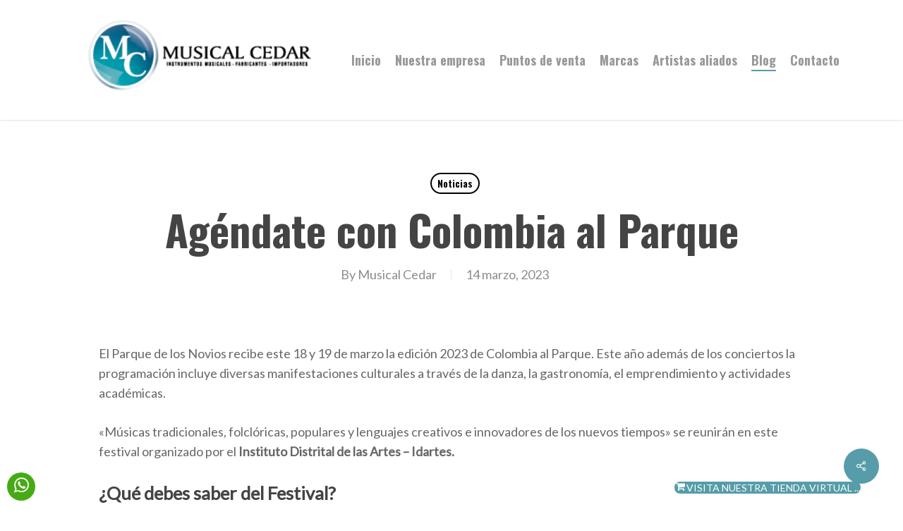

--- FILE ---
content_type: text/html; charset=UTF-8
request_url: https://musicalcedar.com/2023/03/14/agendate-con-colombia-al-parque/
body_size: 18518
content:
<!doctype html><html lang="es" class="no-js"><head><meta charset="UTF-8"><meta name="viewport" content="width=device-width, initial-scale=1, maximum-scale=1, user-scalable=0" /><meta name='robots' content='index, follow, max-image-preview:large, max-snippet:-1, max-video-preview:-1' /><title>Agéndate con Colombia al Parque - Musical Cedar</title><meta name="description" content="Bogotá se prepara para recibir Colombia al Parque, un festival multicultural y lleno de sonidos colombianos" /><link rel="canonical" href="https://musicalcedar.com/2023/03/14/agendate-con-colombia-al-parque/" /><meta property="og:locale" content="es_ES" /><meta property="og:type" content="article" /><meta property="og:title" content="Agéndate con Colombia al Parque - Musical Cedar" /><meta property="og:description" content="Bogotá se prepara para recibir Colombia al Parque, un festival multicultural y lleno de sonidos colombianos" /><meta property="og:url" content="https://musicalcedar.com/2023/03/14/agendate-con-colombia-al-parque/" /><meta property="og:site_name" content="Musical Cedar" /><meta property="article:publisher" content="https://www.facebook.com/musicalcedar" /><meta property="article:published_time" content="2023-03-14T07:32:43+00:00" /><meta property="article:modified_time" content="2023-12-23T18:53:25+00:00" /><meta name="author" content="Musical Cedar" /><meta name="twitter:card" content="summary_large_image" /><meta name="twitter:label1" content="Escrito por" /><meta name="twitter:data1" content="Musical Cedar" /><meta name="twitter:label2" content="Tiempo de lectura" /><meta name="twitter:data2" content="3 minutos" /> <script type="application/ld+json" class="yoast-schema-graph">{"@context":"https://schema.org","@graph":[{"@type":"Article","@id":"https://musicalcedar.com/2023/03/14/agendate-con-colombia-al-parque/#article","isPartOf":{"@id":"https://musicalcedar.com/2023/03/14/agendate-con-colombia-al-parque/"},"author":{"name":"Musical Cedar","@id":"https://musicalcedar.com/#/schema/person/d168d43fbf68f7f717b3b81580a7f7bc"},"headline":"Agéndate con Colombia al Parque","datePublished":"2023-03-14T07:32:43+00:00","dateModified":"2023-12-23T18:53:25+00:00","mainEntityOfPage":{"@id":"https://musicalcedar.com/2023/03/14/agendate-con-colombia-al-parque/"},"wordCount":498,"publisher":{"@id":"https://musicalcedar.com/#organization"},"image":{"@id":"https://musicalcedar.com/2023/03/14/agendate-con-colombia-al-parque/#primaryimage"},"thumbnailUrl":"","articleSection":["Noticias"],"inLanguage":"es"},{"@type":"WebPage","@id":"https://musicalcedar.com/2023/03/14/agendate-con-colombia-al-parque/","url":"https://musicalcedar.com/2023/03/14/agendate-con-colombia-al-parque/","name":"Agéndate con Colombia al Parque - Musical Cedar","isPartOf":{"@id":"https://musicalcedar.com/#website"},"primaryImageOfPage":{"@id":"https://musicalcedar.com/2023/03/14/agendate-con-colombia-al-parque/#primaryimage"},"image":{"@id":"https://musicalcedar.com/2023/03/14/agendate-con-colombia-al-parque/#primaryimage"},"thumbnailUrl":"","datePublished":"2023-03-14T07:32:43+00:00","dateModified":"2023-12-23T18:53:25+00:00","description":"Bogotá se prepara para recibir Colombia al Parque, un festival multicultural y lleno de sonidos colombianos","breadcrumb":{"@id":"https://musicalcedar.com/2023/03/14/agendate-con-colombia-al-parque/#breadcrumb"},"inLanguage":"es","potentialAction":[{"@type":"ReadAction","target":["https://musicalcedar.com/2023/03/14/agendate-con-colombia-al-parque/"]}]},{"@type":"ImageObject","inLanguage":"es","@id":"https://musicalcedar.com/2023/03/14/agendate-con-colombia-al-parque/#primaryimage","url":"","contentUrl":""},{"@type":"BreadcrumbList","@id":"https://musicalcedar.com/2023/03/14/agendate-con-colombia-al-parque/#breadcrumb","itemListElement":[{"@type":"ListItem","position":1,"name":"Portada","item":"https://musicalcedar.com/"},{"@type":"ListItem","position":2,"name":"Blog","item":"https://musicalcedar.com/blog/"},{"@type":"ListItem","position":3,"name":"Agéndate con Colombia al Parque"}]},{"@type":"WebSite","@id":"https://musicalcedar.com/#website","url":"https://musicalcedar.com/","name":"Musical Cedar","description":"Tienda de instrumentos musicales","publisher":{"@id":"https://musicalcedar.com/#organization"},"potentialAction":[{"@type":"SearchAction","target":{"@type":"EntryPoint","urlTemplate":"https://musicalcedar.com/?s={search_term_string}"},"query-input":{"@type":"PropertyValueSpecification","valueRequired":true,"valueName":"search_term_string"}}],"inLanguage":"es"},{"@type":"Organization","@id":"https://musicalcedar.com/#organization","name":"Musical Cedar","url":"https://musicalcedar.com/","logo":{"@type":"ImageObject","inLanguage":"es","@id":"https://musicalcedar.com/#/schema/logo/image/","url":"https://musicalcedar.com/wp-content/uploads/2023/12/logo1-1.png","contentUrl":"https://musicalcedar.com/wp-content/uploads/2023/12/logo1-1.png","width":300,"height":122,"caption":"Musical Cedar"},"image":{"@id":"https://musicalcedar.com/#/schema/logo/image/"},"sameAs":["https://www.facebook.com/musicalcedar","https://www.instagram.com/musicalcedar"]},{"@type":"Person","@id":"https://musicalcedar.com/#/schema/person/d168d43fbf68f7f717b3b81580a7f7bc","name":"Musical Cedar","image":{"@type":"ImageObject","inLanguage":"es","@id":"https://musicalcedar.com/#/schema/person/image/","url":"https://secure.gravatar.com/avatar/15bc10892ba49d5f1247e20888389b083df808a50cec8dc19ab02019ee097ac0?s=96&d=mm&r=g","contentUrl":"https://secure.gravatar.com/avatar/15bc10892ba49d5f1247e20888389b083df808a50cec8dc19ab02019ee097ac0?s=96&d=mm&r=g","caption":"Musical Cedar"},"url":"https://musicalcedar.com/author/musicalcedar/"}]}</script> <link rel='dns-prefetch' href='//www.googletagmanager.com' /><link rel='dns-prefetch' href='//fonts.googleapis.com' /><link rel="alternate" type="application/rss+xml" title="Musical Cedar &raquo; Feed" href="https://musicalcedar.com/feed/" /><link rel="alternate" title="oEmbed (JSON)" type="application/json+oembed" href="https://musicalcedar.com/wp-json/oembed/1.0/embed?url=https%3A%2F%2Fmusicalcedar.com%2F2023%2F03%2F14%2Fagendate-con-colombia-al-parque%2F" /><link rel="alternate" title="oEmbed (XML)" type="text/xml+oembed" href="https://musicalcedar.com/wp-json/oembed/1.0/embed?url=https%3A%2F%2Fmusicalcedar.com%2F2023%2F03%2F14%2Fagendate-con-colombia-al-parque%2F&#038;format=xml" /><style id='wp-img-auto-sizes-contain-inline-css' type='text/css'>img:is([sizes=auto i],[sizes^="auto," i]){contain-intrinsic-size:3000px 1500px}
/*# sourceURL=wp-img-auto-sizes-contain-inline-css */</style><link rel='stylesheet' id='sbi_styles-css' href='https://musicalcedar.com/wp-content/plugins/instagram-feed/css/sbi-styles.min.css?ver=6.10.0' type='text/css' media='all' /><style id='wp-emoji-styles-inline-css' type='text/css'>img.wp-smiley, img.emoji {
		display: inline !important;
		border: none !important;
		box-shadow: none !important;
		height: 1em !important;
		width: 1em !important;
		margin: 0 0.07em !important;
		vertical-align: -0.1em !important;
		background: none !important;
		padding: 0 !important;
	}
/*# sourceURL=wp-emoji-styles-inline-css */</style><style id='wp-block-library-inline-css' type='text/css'>:root{--wp-block-synced-color:#7a00df;--wp-block-synced-color--rgb:122,0,223;--wp-bound-block-color:var(--wp-block-synced-color);--wp-editor-canvas-background:#ddd;--wp-admin-theme-color:#007cba;--wp-admin-theme-color--rgb:0,124,186;--wp-admin-theme-color-darker-10:#006ba1;--wp-admin-theme-color-darker-10--rgb:0,107,160.5;--wp-admin-theme-color-darker-20:#005a87;--wp-admin-theme-color-darker-20--rgb:0,90,135;--wp-admin-border-width-focus:2px}@media (min-resolution:192dpi){:root{--wp-admin-border-width-focus:1.5px}}.wp-element-button{cursor:pointer}:root .has-very-light-gray-background-color{background-color:#eee}:root .has-very-dark-gray-background-color{background-color:#313131}:root .has-very-light-gray-color{color:#eee}:root .has-very-dark-gray-color{color:#313131}:root .has-vivid-green-cyan-to-vivid-cyan-blue-gradient-background{background:linear-gradient(135deg,#00d084,#0693e3)}:root .has-purple-crush-gradient-background{background:linear-gradient(135deg,#34e2e4,#4721fb 50%,#ab1dfe)}:root .has-hazy-dawn-gradient-background{background:linear-gradient(135deg,#faaca8,#dad0ec)}:root .has-subdued-olive-gradient-background{background:linear-gradient(135deg,#fafae1,#67a671)}:root .has-atomic-cream-gradient-background{background:linear-gradient(135deg,#fdd79a,#004a59)}:root .has-nightshade-gradient-background{background:linear-gradient(135deg,#330968,#31cdcf)}:root .has-midnight-gradient-background{background:linear-gradient(135deg,#020381,#2874fc)}:root{--wp--preset--font-size--normal:16px;--wp--preset--font-size--huge:42px}.has-regular-font-size{font-size:1em}.has-larger-font-size{font-size:2.625em}.has-normal-font-size{font-size:var(--wp--preset--font-size--normal)}.has-huge-font-size{font-size:var(--wp--preset--font-size--huge)}.has-text-align-center{text-align:center}.has-text-align-left{text-align:left}.has-text-align-right{text-align:right}.has-fit-text{white-space:nowrap!important}#end-resizable-editor-section{display:none}.aligncenter{clear:both}.items-justified-left{justify-content:flex-start}.items-justified-center{justify-content:center}.items-justified-right{justify-content:flex-end}.items-justified-space-between{justify-content:space-between}.screen-reader-text{border:0;clip-path:inset(50%);height:1px;margin:-1px;overflow:hidden;padding:0;position:absolute;width:1px;word-wrap:normal!important}.screen-reader-text:focus{background-color:#ddd;clip-path:none;color:#444;display:block;font-size:1em;height:auto;left:5px;line-height:normal;padding:15px 23px 14px;text-decoration:none;top:5px;width:auto;z-index:100000}html :where(.has-border-color){border-style:solid}html :where([style*=border-top-color]){border-top-style:solid}html :where([style*=border-right-color]){border-right-style:solid}html :where([style*=border-bottom-color]){border-bottom-style:solid}html :where([style*=border-left-color]){border-left-style:solid}html :where([style*=border-width]){border-style:solid}html :where([style*=border-top-width]){border-top-style:solid}html :where([style*=border-right-width]){border-right-style:solid}html :where([style*=border-bottom-width]){border-bottom-style:solid}html :where([style*=border-left-width]){border-left-style:solid}html :where(img[class*=wp-image-]){height:auto;max-width:100%}:where(figure){margin:0 0 1em}html :where(.is-position-sticky){--wp-admin--admin-bar--position-offset:var(--wp-admin--admin-bar--height,0px)}@media screen and (max-width:600px){html :where(.is-position-sticky){--wp-admin--admin-bar--position-offset:0px}}

/*# sourceURL=wp-block-library-inline-css */</style><style id='global-styles-inline-css' type='text/css'>:root{--wp--preset--aspect-ratio--square: 1;--wp--preset--aspect-ratio--4-3: 4/3;--wp--preset--aspect-ratio--3-4: 3/4;--wp--preset--aspect-ratio--3-2: 3/2;--wp--preset--aspect-ratio--2-3: 2/3;--wp--preset--aspect-ratio--16-9: 16/9;--wp--preset--aspect-ratio--9-16: 9/16;--wp--preset--color--black: #000000;--wp--preset--color--cyan-bluish-gray: #abb8c3;--wp--preset--color--white: #ffffff;--wp--preset--color--pale-pink: #f78da7;--wp--preset--color--vivid-red: #cf2e2e;--wp--preset--color--luminous-vivid-orange: #ff6900;--wp--preset--color--luminous-vivid-amber: #fcb900;--wp--preset--color--light-green-cyan: #7bdcb5;--wp--preset--color--vivid-green-cyan: #00d084;--wp--preset--color--pale-cyan-blue: #8ed1fc;--wp--preset--color--vivid-cyan-blue: #0693e3;--wp--preset--color--vivid-purple: #9b51e0;--wp--preset--gradient--vivid-cyan-blue-to-vivid-purple: linear-gradient(135deg,rgb(6,147,227) 0%,rgb(155,81,224) 100%);--wp--preset--gradient--light-green-cyan-to-vivid-green-cyan: linear-gradient(135deg,rgb(122,220,180) 0%,rgb(0,208,130) 100%);--wp--preset--gradient--luminous-vivid-amber-to-luminous-vivid-orange: linear-gradient(135deg,rgb(252,185,0) 0%,rgb(255,105,0) 100%);--wp--preset--gradient--luminous-vivid-orange-to-vivid-red: linear-gradient(135deg,rgb(255,105,0) 0%,rgb(207,46,46) 100%);--wp--preset--gradient--very-light-gray-to-cyan-bluish-gray: linear-gradient(135deg,rgb(238,238,238) 0%,rgb(169,184,195) 100%);--wp--preset--gradient--cool-to-warm-spectrum: linear-gradient(135deg,rgb(74,234,220) 0%,rgb(151,120,209) 20%,rgb(207,42,186) 40%,rgb(238,44,130) 60%,rgb(251,105,98) 80%,rgb(254,248,76) 100%);--wp--preset--gradient--blush-light-purple: linear-gradient(135deg,rgb(255,206,236) 0%,rgb(152,150,240) 100%);--wp--preset--gradient--blush-bordeaux: linear-gradient(135deg,rgb(254,205,165) 0%,rgb(254,45,45) 50%,rgb(107,0,62) 100%);--wp--preset--gradient--luminous-dusk: linear-gradient(135deg,rgb(255,203,112) 0%,rgb(199,81,192) 50%,rgb(65,88,208) 100%);--wp--preset--gradient--pale-ocean: linear-gradient(135deg,rgb(255,245,203) 0%,rgb(182,227,212) 50%,rgb(51,167,181) 100%);--wp--preset--gradient--electric-grass: linear-gradient(135deg,rgb(202,248,128) 0%,rgb(113,206,126) 100%);--wp--preset--gradient--midnight: linear-gradient(135deg,rgb(2,3,129) 0%,rgb(40,116,252) 100%);--wp--preset--font-size--small: 13px;--wp--preset--font-size--medium: 20px;--wp--preset--font-size--large: 36px;--wp--preset--font-size--x-large: 42px;--wp--preset--spacing--20: 0.44rem;--wp--preset--spacing--30: 0.67rem;--wp--preset--spacing--40: 1rem;--wp--preset--spacing--50: 1.5rem;--wp--preset--spacing--60: 2.25rem;--wp--preset--spacing--70: 3.38rem;--wp--preset--spacing--80: 5.06rem;--wp--preset--shadow--natural: 6px 6px 9px rgba(0, 0, 0, 0.2);--wp--preset--shadow--deep: 12px 12px 50px rgba(0, 0, 0, 0.4);--wp--preset--shadow--sharp: 6px 6px 0px rgba(0, 0, 0, 0.2);--wp--preset--shadow--outlined: 6px 6px 0px -3px rgb(255, 255, 255), 6px 6px rgb(0, 0, 0);--wp--preset--shadow--crisp: 6px 6px 0px rgb(0, 0, 0);}:root { --wp--style--global--content-size: 1300px;--wp--style--global--wide-size: 1300px; }:where(body) { margin: 0; }.wp-site-blocks > .alignleft { float: left; margin-right: 2em; }.wp-site-blocks > .alignright { float: right; margin-left: 2em; }.wp-site-blocks > .aligncenter { justify-content: center; margin-left: auto; margin-right: auto; }:where(.is-layout-flex){gap: 0.5em;}:where(.is-layout-grid){gap: 0.5em;}.is-layout-flow > .alignleft{float: left;margin-inline-start: 0;margin-inline-end: 2em;}.is-layout-flow > .alignright{float: right;margin-inline-start: 2em;margin-inline-end: 0;}.is-layout-flow > .aligncenter{margin-left: auto !important;margin-right: auto !important;}.is-layout-constrained > .alignleft{float: left;margin-inline-start: 0;margin-inline-end: 2em;}.is-layout-constrained > .alignright{float: right;margin-inline-start: 2em;margin-inline-end: 0;}.is-layout-constrained > .aligncenter{margin-left: auto !important;margin-right: auto !important;}.is-layout-constrained > :where(:not(.alignleft):not(.alignright):not(.alignfull)){max-width: var(--wp--style--global--content-size);margin-left: auto !important;margin-right: auto !important;}.is-layout-constrained > .alignwide{max-width: var(--wp--style--global--wide-size);}body .is-layout-flex{display: flex;}.is-layout-flex{flex-wrap: wrap;align-items: center;}.is-layout-flex > :is(*, div){margin: 0;}body .is-layout-grid{display: grid;}.is-layout-grid > :is(*, div){margin: 0;}body{padding-top: 0px;padding-right: 0px;padding-bottom: 0px;padding-left: 0px;}:root :where(.wp-element-button, .wp-block-button__link){background-color: #32373c;border-width: 0;color: #fff;font-family: inherit;font-size: inherit;font-style: inherit;font-weight: inherit;letter-spacing: inherit;line-height: inherit;padding-top: calc(0.667em + 2px);padding-right: calc(1.333em + 2px);padding-bottom: calc(0.667em + 2px);padding-left: calc(1.333em + 2px);text-decoration: none;text-transform: inherit;}.has-black-color{color: var(--wp--preset--color--black) !important;}.has-cyan-bluish-gray-color{color: var(--wp--preset--color--cyan-bluish-gray) !important;}.has-white-color{color: var(--wp--preset--color--white) !important;}.has-pale-pink-color{color: var(--wp--preset--color--pale-pink) !important;}.has-vivid-red-color{color: var(--wp--preset--color--vivid-red) !important;}.has-luminous-vivid-orange-color{color: var(--wp--preset--color--luminous-vivid-orange) !important;}.has-luminous-vivid-amber-color{color: var(--wp--preset--color--luminous-vivid-amber) !important;}.has-light-green-cyan-color{color: var(--wp--preset--color--light-green-cyan) !important;}.has-vivid-green-cyan-color{color: var(--wp--preset--color--vivid-green-cyan) !important;}.has-pale-cyan-blue-color{color: var(--wp--preset--color--pale-cyan-blue) !important;}.has-vivid-cyan-blue-color{color: var(--wp--preset--color--vivid-cyan-blue) !important;}.has-vivid-purple-color{color: var(--wp--preset--color--vivid-purple) !important;}.has-black-background-color{background-color: var(--wp--preset--color--black) !important;}.has-cyan-bluish-gray-background-color{background-color: var(--wp--preset--color--cyan-bluish-gray) !important;}.has-white-background-color{background-color: var(--wp--preset--color--white) !important;}.has-pale-pink-background-color{background-color: var(--wp--preset--color--pale-pink) !important;}.has-vivid-red-background-color{background-color: var(--wp--preset--color--vivid-red) !important;}.has-luminous-vivid-orange-background-color{background-color: var(--wp--preset--color--luminous-vivid-orange) !important;}.has-luminous-vivid-amber-background-color{background-color: var(--wp--preset--color--luminous-vivid-amber) !important;}.has-light-green-cyan-background-color{background-color: var(--wp--preset--color--light-green-cyan) !important;}.has-vivid-green-cyan-background-color{background-color: var(--wp--preset--color--vivid-green-cyan) !important;}.has-pale-cyan-blue-background-color{background-color: var(--wp--preset--color--pale-cyan-blue) !important;}.has-vivid-cyan-blue-background-color{background-color: var(--wp--preset--color--vivid-cyan-blue) !important;}.has-vivid-purple-background-color{background-color: var(--wp--preset--color--vivid-purple) !important;}.has-black-border-color{border-color: var(--wp--preset--color--black) !important;}.has-cyan-bluish-gray-border-color{border-color: var(--wp--preset--color--cyan-bluish-gray) !important;}.has-white-border-color{border-color: var(--wp--preset--color--white) !important;}.has-pale-pink-border-color{border-color: var(--wp--preset--color--pale-pink) !important;}.has-vivid-red-border-color{border-color: var(--wp--preset--color--vivid-red) !important;}.has-luminous-vivid-orange-border-color{border-color: var(--wp--preset--color--luminous-vivid-orange) !important;}.has-luminous-vivid-amber-border-color{border-color: var(--wp--preset--color--luminous-vivid-amber) !important;}.has-light-green-cyan-border-color{border-color: var(--wp--preset--color--light-green-cyan) !important;}.has-vivid-green-cyan-border-color{border-color: var(--wp--preset--color--vivid-green-cyan) !important;}.has-pale-cyan-blue-border-color{border-color: var(--wp--preset--color--pale-cyan-blue) !important;}.has-vivid-cyan-blue-border-color{border-color: var(--wp--preset--color--vivid-cyan-blue) !important;}.has-vivid-purple-border-color{border-color: var(--wp--preset--color--vivid-purple) !important;}.has-vivid-cyan-blue-to-vivid-purple-gradient-background{background: var(--wp--preset--gradient--vivid-cyan-blue-to-vivid-purple) !important;}.has-light-green-cyan-to-vivid-green-cyan-gradient-background{background: var(--wp--preset--gradient--light-green-cyan-to-vivid-green-cyan) !important;}.has-luminous-vivid-amber-to-luminous-vivid-orange-gradient-background{background: var(--wp--preset--gradient--luminous-vivid-amber-to-luminous-vivid-orange) !important;}.has-luminous-vivid-orange-to-vivid-red-gradient-background{background: var(--wp--preset--gradient--luminous-vivid-orange-to-vivid-red) !important;}.has-very-light-gray-to-cyan-bluish-gray-gradient-background{background: var(--wp--preset--gradient--very-light-gray-to-cyan-bluish-gray) !important;}.has-cool-to-warm-spectrum-gradient-background{background: var(--wp--preset--gradient--cool-to-warm-spectrum) !important;}.has-blush-light-purple-gradient-background{background: var(--wp--preset--gradient--blush-light-purple) !important;}.has-blush-bordeaux-gradient-background{background: var(--wp--preset--gradient--blush-bordeaux) !important;}.has-luminous-dusk-gradient-background{background: var(--wp--preset--gradient--luminous-dusk) !important;}.has-pale-ocean-gradient-background{background: var(--wp--preset--gradient--pale-ocean) !important;}.has-electric-grass-gradient-background{background: var(--wp--preset--gradient--electric-grass) !important;}.has-midnight-gradient-background{background: var(--wp--preset--gradient--midnight) !important;}.has-small-font-size{font-size: var(--wp--preset--font-size--small) !important;}.has-medium-font-size{font-size: var(--wp--preset--font-size--medium) !important;}.has-large-font-size{font-size: var(--wp--preset--font-size--large) !important;}.has-x-large-font-size{font-size: var(--wp--preset--font-size--x-large) !important;}
/*# sourceURL=global-styles-inline-css */</style><link rel='stylesheet' id='button-generation-css' href='https://musicalcedar.com/wp-content/plugins/button-generation/public/assets/css/button.min.css?ver=3.2.5' type='text/css' media='all' /><style id='button-generation-inline-css' type='text/css'>.btg-button-1{--position: fixed;bottom:20px; right:60px;--direction: row-reverse;--width: 400;--height: 100;--background: #569ca9;--font-size: 14px;--transition-duration: 0.2s;--transition-function: ease;}.btg-button-1 .btg-icon, .btg-button-1 img.btg-icon{--font-size: 14px;--color: #ffffff;}.btg-button-2{--position: fixed;bottom:10px; left:10px;--width: 40px;--height: 40px;--background: rgb(70,170,20);--hover-background: rgb(85,221,0);--transition-duration: 0.2s;--transition-function: ease;}.btg-button-2 .btg-icon, .btg-button-2 img.btg-icon{--font-size: 25px;--color: #ffffff;}
/*# sourceURL=button-generation-inline-css */</style><link rel='stylesheet' id='button-generation-fontawesome-css' href='https://musicalcedar.com/wp-content/cache/autoptimize/css/autoptimize_single_5066b45d92f6b3cb471012752f992127.css?ver=7.1' type='text/css' media='all' /><link rel='stylesheet' id='salient-social-css' href='https://musicalcedar.com/wp-content/cache/autoptimize/css/autoptimize_single_238481d13136eeae1ae8cd7d42b8f9a5.css?ver=1.2.5' type='text/css' media='all' /><style id='salient-social-inline-css' type='text/css'>.sharing-default-minimal .nectar-love.loved,
  body .nectar-social[data-color-override="override"].fixed > a:before, 
  body .nectar-social[data-color-override="override"].fixed .nectar-social-inner a,
  .sharing-default-minimal .nectar-social[data-color-override="override"] .nectar-social-inner a:hover,
  .nectar-social.vertical[data-color-override="override"] .nectar-social-inner a:hover {
    background-color: #569ca9;
  }
  .nectar-social.hover .nectar-love.loved,
  .nectar-social.hover > .nectar-love-button a:hover,
  .nectar-social[data-color-override="override"].hover > div a:hover,
  #single-below-header .nectar-social[data-color-override="override"].hover > div a:hover,
  .nectar-social[data-color-override="override"].hover .share-btn:hover,
  .sharing-default-minimal .nectar-social[data-color-override="override"] .nectar-social-inner a {
    border-color: #569ca9;
  }
  #single-below-header .nectar-social.hover .nectar-love.loved i,
  #single-below-header .nectar-social.hover[data-color-override="override"] a:hover,
  #single-below-header .nectar-social.hover[data-color-override="override"] a:hover i,
  #single-below-header .nectar-social.hover .nectar-love-button a:hover i,
  .nectar-love:hover i,
  .hover .nectar-love:hover .total_loves,
  .nectar-love.loved i,
  .nectar-social.hover .nectar-love.loved .total_loves,
  .nectar-social.hover .share-btn:hover, 
  .nectar-social[data-color-override="override"].hover .nectar-social-inner a:hover,
  .nectar-social[data-color-override="override"].hover > div:hover span,
  .sharing-default-minimal .nectar-social[data-color-override="override"] .nectar-social-inner a:not(:hover) i,
  .sharing-default-minimal .nectar-social[data-color-override="override"] .nectar-social-inner a:not(:hover) {
    color: #569ca9;
  }
/*# sourceURL=salient-social-inline-css */</style><link rel='stylesheet' id='font-awesome-css' href='https://musicalcedar.com/wp-content/themes/salient/css/font-awesome-legacy.min.css?ver=4.7.1' type='text/css' media='all' /><link rel='stylesheet' id='salient-grid-system-css' href='https://musicalcedar.com/wp-content/cache/autoptimize/css/autoptimize_single_3bb8971e804538794fdc9903c1cc2089.css?ver=17.0.2' type='text/css' media='all' /><link rel='stylesheet' id='main-styles-css' href='https://musicalcedar.com/wp-content/cache/autoptimize/css/autoptimize_single_83e74b49a18e390062c2a7f631659871.css?ver=17.0.2' type='text/css' media='all' /><style id='main-styles-inline-css' type='text/css'>html:not(.page-trans-loaded) { background-color: #ffffff; }
/*# sourceURL=main-styles-inline-css */</style><link rel='stylesheet' id='nectar-single-styles-css' href='https://musicalcedar.com/wp-content/cache/autoptimize/css/autoptimize_single_228b13f144b9f16657dcd74ed48882e6.css?ver=17.0.2' type='text/css' media='all' /><link rel='stylesheet' id='nectar_default_font_open_sans-css' href='https://fonts.googleapis.com/css?family=Open+Sans%3A300%2C400%2C600%2C700&#038;subset=latin%2Clatin-ext' type='text/css' media='all' /><link rel='stylesheet' id='responsive-css' href='https://musicalcedar.com/wp-content/cache/autoptimize/css/autoptimize_single_6cd0f482749d83157b0d78a4716785d4.css?ver=17.0.2' type='text/css' media='all' /><link rel='stylesheet' id='skin-material-css' href='https://musicalcedar.com/wp-content/cache/autoptimize/css/autoptimize_single_8da5af127602d3640d0df7a595e2c88a.css?ver=17.0.2' type='text/css' media='all' /><link rel='stylesheet' id='salient-wp-menu-dynamic-css' href='https://musicalcedar.com/wp-content/cache/autoptimize/css/autoptimize_single_d7db0ac4f7fccb30f70ad595708d4c81.css?ver=76110' type='text/css' media='all' /><link rel='stylesheet' id='dynamic-css-css' href='https://musicalcedar.com/wp-content/cache/autoptimize/css/autoptimize_single_c53b4e3fad14b417c2852d306254c746.css?ver=5750' type='text/css' media='all' /><style id='dynamic-css-inline-css' type='text/css'>#page-header-bg[data-post-hs="default_minimal"] .inner-wrap{text-align:center}#page-header-bg[data-post-hs="default_minimal"] .inner-wrap >a,.material #page-header-bg.fullscreen-header .inner-wrap >a{color:#fff;font-weight:600;border:var(--nectar-border-thickness) solid rgba(255,255,255,0.4);padding:4px 10px;margin:5px 6px 0 5px;display:inline-block;transition:all 0.2s ease;-webkit-transition:all 0.2s ease;font-size:14px;line-height:18px}body.material #page-header-bg.fullscreen-header .inner-wrap >a{margin-bottom:15px;}body.material #page-header-bg.fullscreen-header .inner-wrap >a{border:none;padding:6px 10px}body[data-button-style^="rounded"] #page-header-bg[data-post-hs="default_minimal"] .inner-wrap >a,body[data-button-style^="rounded"].material #page-header-bg.fullscreen-header .inner-wrap >a{border-radius:100px}body.single [data-post-hs="default_minimal"] #single-below-header span,body.single .heading-title[data-header-style="default_minimal"] #single-below-header span{line-height:14px;}#page-header-bg[data-post-hs="default_minimal"] #single-below-header{text-align:center;position:relative;z-index:100}#page-header-bg[data-post-hs="default_minimal"] #single-below-header span{float:none;display:inline-block}#page-header-bg[data-post-hs="default_minimal"] .inner-wrap >a:hover,#page-header-bg[data-post-hs="default_minimal"] .inner-wrap >a:focus{border-color:transparent}#page-header-bg.fullscreen-header .avatar,#page-header-bg[data-post-hs="default_minimal"] .avatar{border-radius:100%}#page-header-bg.fullscreen-header .meta-author span,#page-header-bg[data-post-hs="default_minimal"] .meta-author span{display:block}#page-header-bg.fullscreen-header .meta-author img{margin-bottom:0;height:50px;width:auto}#page-header-bg[data-post-hs="default_minimal"] .meta-author img{margin-bottom:0;height:40px;width:auto}#page-header-bg[data-post-hs="default_minimal"] .author-section{position:absolute;bottom:30px}#page-header-bg.fullscreen-header .meta-author,#page-header-bg[data-post-hs="default_minimal"] .meta-author{font-size:18px}#page-header-bg.fullscreen-header .author-section .meta-date,#page-header-bg[data-post-hs="default_minimal"] .author-section .meta-date{font-size:12px;color:rgba(255,255,255,0.8)}#page-header-bg.fullscreen-header .author-section .meta-date i{font-size:12px}#page-header-bg[data-post-hs="default_minimal"] .author-section .meta-date i{font-size:11px;line-height:14px}#page-header-bg[data-post-hs="default_minimal"] .author-section .avatar-post-info{position:relative;top:-5px}#page-header-bg.fullscreen-header .author-section a,#page-header-bg[data-post-hs="default_minimal"] .author-section a{display:block;margin-bottom:-2px}#page-header-bg[data-post-hs="default_minimal"] .author-section a{font-size:14px;line-height:14px}#page-header-bg.fullscreen-header .author-section a:hover,#page-header-bg[data-post-hs="default_minimal"] .author-section a:hover{color:rgba(255,255,255,0.85)!important}#page-header-bg.fullscreen-header .author-section,#page-header-bg[data-post-hs="default_minimal"] .author-section{width:100%;z-index:10;text-align:center}#page-header-bg.fullscreen-header .author-section{margin-top:25px;}#page-header-bg.fullscreen-header .author-section span,#page-header-bg[data-post-hs="default_minimal"] .author-section span{padding-left:0;line-height:20px;font-size:20px}#page-header-bg.fullscreen-header .author-section .avatar-post-info,#page-header-bg[data-post-hs="default_minimal"] .author-section .avatar-post-info{margin-left:10px}#page-header-bg.fullscreen-header .author-section .avatar-post-info,#page-header-bg.fullscreen-header .author-section .meta-author,#page-header-bg[data-post-hs="default_minimal"] .author-section .avatar-post-info,#page-header-bg[data-post-hs="default_minimal"] .author-section .meta-author{text-align:left;display:inline-block;top:9px}@media only screen and (min-width :690px) and (max-width :999px){body.single-post #page-header-bg[data-post-hs="default_minimal"]{padding-top:10%;padding-bottom:10%;}}@media only screen and (max-width :690px){#ajax-content-wrap #page-header-bg[data-post-hs="default_minimal"] #single-below-header span:not(.rich-snippet-hidden),#ajax-content-wrap .row.heading-title[data-header-style="default_minimal"] .col.section-title span.meta-category{display:inline-block;}.container-wrap[data-remove-post-comment-number="0"][data-remove-post-author="0"][data-remove-post-date="0"] .heading-title[data-header-style="default_minimal"] #single-below-header > span,#page-header-bg[data-post-hs="default_minimal"] .span_6[data-remove-post-comment-number="0"][data-remove-post-author="0"][data-remove-post-date="0"] #single-below-header > span{padding:0 8px;}.container-wrap[data-remove-post-comment-number="0"][data-remove-post-author="0"][data-remove-post-date="0"] .heading-title[data-header-style="default_minimal"] #single-below-header span,#page-header-bg[data-post-hs="default_minimal"] .span_6[data-remove-post-comment-number="0"][data-remove-post-author="0"][data-remove-post-date="0"] #single-below-header span{font-size:13px;line-height:10px;}.material #page-header-bg.fullscreen-header .author-section{margin-top:5px;}#page-header-bg.fullscreen-header .author-section{bottom:20px;}#page-header-bg.fullscreen-header .author-section .meta-date:not(.updated){margin-top:-4px;display:block;}#page-header-bg.fullscreen-header .author-section .avatar-post-info{margin:10px 0 0 0;}}#page-header-bg h1,#page-header-bg .subheader,.nectar-box-roll .overlaid-content h1,.nectar-box-roll .overlaid-content .subheader,#page-header-bg #portfolio-nav a i,body .section-title #portfolio-nav a:hover i,.page-header-no-bg h1,.page-header-no-bg span,#page-header-bg #portfolio-nav a i,#page-header-bg span,#page-header-bg #single-below-header a:hover,#page-header-bg #single-below-header a:focus,#page-header-bg.fullscreen-header .author-section a{color:#ffffff!important;}body #page-header-bg .pinterest-share i,body #page-header-bg .facebook-share i,body #page-header-bg .linkedin-share i,body #page-header-bg .twitter-share i,body #page-header-bg .google-plus-share i,body #page-header-bg .icon-salient-heart,body #page-header-bg .icon-salient-heart-2{color:#ffffff;}#page-header-bg[data-post-hs="default_minimal"] .inner-wrap > a:not(:hover){color:#ffffff;border-color:rgba(255,255,255,0.4);}.single #page-header-bg #single-below-header > span{border-color:rgba(255,255,255,0.4);}body .section-title #portfolio-nav a:hover i{opacity:0.75;}.single #page-header-bg .blog-title #single-meta .nectar-social.hover > div a,.single #page-header-bg .blog-title #single-meta > div a,.single #page-header-bg .blog-title #single-meta ul .n-shortcode a,#page-header-bg .blog-title #single-meta .nectar-social.hover .share-btn{border-color:rgba(255,255,255,0.4);}.single #page-header-bg .blog-title #single-meta .nectar-social.hover > div a:hover,#page-header-bg .blog-title #single-meta .nectar-social.hover .share-btn:hover,.single #page-header-bg .blog-title #single-meta div > a:hover,.single #page-header-bg .blog-title #single-meta ul .n-shortcode a:hover,.single #page-header-bg .blog-title #single-meta ul li:not(.meta-share-count):hover > a{border-color:rgba(255,255,255,1);}.single #page-header-bg #single-meta div span,.single #page-header-bg #single-meta > div a,.single #page-header-bg #single-meta > div i{color:#ffffff!important;}.single #page-header-bg #single-meta ul .meta-share-count .nectar-social a i{color:rgba(255,255,255,0.7)!important;}.single #page-header-bg #single-meta ul .meta-share-count .nectar-social a:hover i{color:rgba(255,255,255,1)!important;}#header-space{background-color:#ffffff}@media only screen and (min-width:1000px){body #ajax-content-wrap.no-scroll{min-height:calc(100vh - 170px);height:calc(100vh - 170px)!important;}}@media only screen and (min-width:1000px){#page-header-wrap.fullscreen-header,#page-header-wrap.fullscreen-header #page-header-bg,html:not(.nectar-box-roll-loaded) .nectar-box-roll > #page-header-bg.fullscreen-header,.nectar_fullscreen_zoom_recent_projects,#nectar_fullscreen_rows:not(.afterLoaded) > div{height:calc(100vh - 169px);}.wpb_row.vc_row-o-full-height.top-level,.wpb_row.vc_row-o-full-height.top-level > .col.span_12{min-height:calc(100vh - 169px);}html:not(.nectar-box-roll-loaded) .nectar-box-roll > #page-header-bg.fullscreen-header{top:170px;}.nectar-slider-wrap[data-fullscreen="true"]:not(.loaded),.nectar-slider-wrap[data-fullscreen="true"]:not(.loaded) .swiper-container{height:calc(100vh - 168px)!important;}.admin-bar .nectar-slider-wrap[data-fullscreen="true"]:not(.loaded),.admin-bar .nectar-slider-wrap[data-fullscreen="true"]:not(.loaded) .swiper-container{height:calc(100vh - 168px - 32px)!important;}}.admin-bar[class*="page-template-template-no-header"] .wpb_row.vc_row-o-full-height.top-level,.admin-bar[class*="page-template-template-no-header"] .wpb_row.vc_row-o-full-height.top-level > .col.span_12{min-height:calc(100vh - 32px);}body[class*="page-template-template-no-header"] .wpb_row.vc_row-o-full-height.top-level,body[class*="page-template-template-no-header"] .wpb_row.vc_row-o-full-height.top-level > .col.span_12{min-height:100vh;}@media only screen and (max-width:999px){.using-mobile-browser #nectar_fullscreen_rows:not(.afterLoaded):not([data-mobile-disable="on"]) > div{height:calc(100vh - 156px);}.using-mobile-browser .wpb_row.vc_row-o-full-height.top-level,.using-mobile-browser .wpb_row.vc_row-o-full-height.top-level > .col.span_12,[data-permanent-transparent="1"].using-mobile-browser .wpb_row.vc_row-o-full-height.top-level,[data-permanent-transparent="1"].using-mobile-browser .wpb_row.vc_row-o-full-height.top-level > .col.span_12{min-height:calc(100vh - 156px);}html:not(.nectar-box-roll-loaded) .nectar-box-roll > #page-header-bg.fullscreen-header,.nectar_fullscreen_zoom_recent_projects,.nectar-slider-wrap[data-fullscreen="true"]:not(.loaded),.nectar-slider-wrap[data-fullscreen="true"]:not(.loaded) .swiper-container,#nectar_fullscreen_rows:not(.afterLoaded):not([data-mobile-disable="on"]) > div{height:calc(100vh - 103px);}.wpb_row.vc_row-o-full-height.top-level,.wpb_row.vc_row-o-full-height.top-level > .col.span_12{min-height:calc(100vh - 103px);}body[data-transparent-header="false"] #ajax-content-wrap.no-scroll{min-height:calc(100vh - 103px);height:calc(100vh - 103px);}}.screen-reader-text,.nectar-skip-to-content:not(:focus){border:0;clip:rect(1px,1px,1px,1px);clip-path:inset(50%);height:1px;margin:-1px;overflow:hidden;padding:0;position:absolute!important;width:1px;word-wrap:normal!important;}.row .col img:not([srcset]){width:auto;}.row .col img.img-with-animation.nectar-lazy:not([srcset]){width:100%;}
/*# sourceURL=dynamic-css-inline-css */</style><link rel='stylesheet' id='redux-google-fonts-salient_redux-css' href='https://fonts.googleapis.com/css?family=Oswald%3A700%2C600%7CLato%3A400&#038;subset=latin&#038;ver=6.9' type='text/css' media='all' /> <script defer type="text/javascript" src="https://musicalcedar.com/wp-includes/js/jquery/jquery.min.js?ver=3.7.1" id="jquery-core-js"></script> <script defer type="text/javascript" src="https://musicalcedar.com/wp-includes/js/jquery/jquery-migrate.min.js?ver=3.4.1" id="jquery-migrate-js"></script> 
 <script defer type="text/javascript" src="https://www.googletagmanager.com/gtag/js?id=GT-W6JT66S" id="google_gtagjs-js"></script> <script defer id="google_gtagjs-js-after" src="[data-uri]"></script> <script defer src="data:text/javascript;base64,"></script><link rel="https://api.w.org/" href="https://musicalcedar.com/wp-json/" /><link rel="alternate" title="JSON" type="application/json" href="https://musicalcedar.com/wp-json/wp/v2/posts/9732" /><link rel="EditURI" type="application/rsd+xml" title="RSD" href="https://musicalcedar.com/xmlrpc.php?rsd" /><meta name="generator" content="WordPress 6.9" /><link rel='shortlink' href='https://musicalcedar.com/?p=9732' /><meta name="generator" content="Site Kit by Google 1.168.0" /><script defer src="[data-uri]"></script>  <script defer src="[data-uri]"></script>  <script defer src="[data-uri]"></script><script defer src="[data-uri]"></script><meta name="generator" content="Powered by WPBakery Page Builder - drag and drop page builder for WordPress."/><link rel="icon" href="https://musicalcedar.com/wp-content/uploads/2023/12/cropped-Favicon-MC-32x32.jpg" sizes="32x32" /><link rel="icon" href="https://musicalcedar.com/wp-content/uploads/2023/12/cropped-Favicon-MC-192x192.jpg" sizes="192x192" /><link rel="apple-touch-icon" href="https://musicalcedar.com/wp-content/uploads/2023/12/cropped-Favicon-MC-180x180.jpg" /><meta name="msapplication-TileImage" content="https://musicalcedar.com/wp-content/uploads/2023/12/cropped-Favicon-MC-270x270.jpg" /> <noscript><style>.wpb_animate_when_almost_visible { opacity: 1; }</style></noscript><link rel='stylesheet' id='js_composer_front-css' href='https://musicalcedar.com/wp-content/plugins/js_composer_salient/assets/css/js_composer.min.css?ver=7.8.1' type='text/css' media='all' /><link rel='stylesheet' id='nectar-element-icon-with-text-css' href='https://musicalcedar.com/wp-content/cache/autoptimize/css/autoptimize_single_acd41f46722b4dce1251d1da96e8ba8f.css?ver=17.0.2' type='text/css' media='all' /><link data-pagespeed-no-defer data-nowprocket data-wpacu-skip data-no-optimize data-noptimize rel='stylesheet' id='main-styles-non-critical-css' href='https://musicalcedar.com/wp-content/cache/autoptimize/css/autoptimize_single_45e001e9a476bc6aa8312923ee953b5a.css?ver=17.0.2' type='text/css' media='all' /><link data-pagespeed-no-defer data-nowprocket data-wpacu-skip data-no-optimize data-noptimize rel='stylesheet' id='fancyBox-css' href='https://musicalcedar.com/wp-content/cache/autoptimize/css/autoptimize_single_7826eeb04a5f0314397db8798ec77538.css?ver=3.3.1' type='text/css' media='all' /><link data-pagespeed-no-defer data-nowprocket data-wpacu-skip data-no-optimize data-noptimize rel='stylesheet' id='nectar-ocm-core-css' href='https://musicalcedar.com/wp-content/cache/autoptimize/css/autoptimize_single_2bd88dee95a54c747bbad5e2d179e9c0.css?ver=17.0.2' type='text/css' media='all' /><link data-pagespeed-no-defer data-nowprocket data-wpacu-skip data-no-optimize data-noptimize rel='stylesheet' id='nectar-ocm-slide-out-right-material-css' href='https://musicalcedar.com/wp-content/cache/autoptimize/css/autoptimize_single_32305eeda843ea6596ecd9d22d180034.css?ver=17.0.2' type='text/css' media='all' /><link data-pagespeed-no-defer data-nowprocket data-wpacu-skip data-no-optimize data-noptimize rel='stylesheet' id='nectar-ocm-slide-out-right-hover-css' href='https://musicalcedar.com/wp-content/cache/autoptimize/css/autoptimize_single_5b74295fd4ac21a50ad0f0a4dbcc828c.css?ver=17.0.2' type='text/css' media='all' /></head><body class="wp-singular post-template-default single single-post postid-9732 single-format-standard wp-theme-salient material wpb-js-composer js-comp-ver-7.8.1 vc_responsive" data-footer-reveal="false" data-footer-reveal-shadow="none" data-header-format="default" data-body-border="off" data-boxed-style="" data-header-breakpoint="1000" data-dropdown-style="minimal" data-cae="easeOutCubic" data-cad="750" data-megamenu-width="contained" data-aie="zoom-out" data-ls="fancybox" data-apte="standard" data-hhun="1" data-fancy-form-rcs="default" data-form-style="default" data-form-submit="regular" data-is="minimal" data-button-style="rounded" data-user-account-button="false" data-flex-cols="true" data-col-gap="default" data-header-inherit-rc="false" data-header-search="false" data-animated-anchors="true" data-ajax-transitions="true" data-full-width-header="false" data-slide-out-widget-area="true" data-slide-out-widget-area-style="slide-out-from-right" data-user-set-ocm="off" data-loading-animation="none" data-bg-header="false" data-responsive="1" data-ext-responsive="true" data-ext-padding="90" data-header-resize="0" data-header-color="light" data-cart="false" data-remove-m-parallax="" data-remove-m-video-bgs="" data-m-animate="0" data-force-header-trans-color="light" data-smooth-scrolling="0" data-permanent-transparent="false" > <script defer src="[data-uri]"></script>  <noscript> <img height="1" width="1" style="display:none" alt="fbpx"
src="https://www.facebook.com/tr?id=352802531232756&ev=PageView&noscript=1" /> </noscript> <a href="#ajax-content-wrap" class="nectar-skip-to-content">Skip to main content</a><div class="ocm-effect-wrap"><div class="ocm-effect-wrap-inner"><div id="ajax-loading-screen" data-disable-mobile="1" data-disable-fade-on-click="0" data-effect="standard" data-method="standard"><div class="loading-icon none"><div class="material-icon"> <svg class="nectar-material-spinner" width="60px" height="60px" viewBox="0 0 60 60"> <circle stroke-linecap="round" cx="30" cy="30" r="26" fill="none" stroke-width="6"></circle> </svg></div></div></div><div id="header-space"  data-header-mobile-fixed='1'></div><div id="header-outer" data-has-menu="true" data-has-buttons="no" data-header-button_style="default" data-using-pr-menu="false" data-mobile-fixed="1" data-ptnm="false" data-lhe="animated_underline" data-user-set-bg="#ffffff" data-format="default" data-permanent-transparent="false" data-megamenu-rt="0" data-remove-fixed="0" data-header-resize="0" data-cart="false" data-transparency-option="" data-box-shadow="small" data-shrink-num="6" data-using-secondary="0" data-using-logo="1" data-logo-height="150" data-m-logo-height="80" data-padding="10" data-full-width="false" data-condense="false" ><div id="search-outer" class="nectar"><div id="search"><div class="container"><div id="search-box"><div class="inner-wrap"><div class="col span_12"><form role="search" action="https://musicalcedar.com/" method="GET"> <input type="text" name="s"  value="" aria-label="Search" placeholder="Search" /> <span>Hit enter to search or ESC to close</span></form></div></div></div><div id="close"><a href="#"><span class="screen-reader-text">Close Search</span> <span class="close-wrap"> <span class="close-line close-line1"></span> <span class="close-line close-line2"></span> </span> </a></div></div></div></div><header id="top"><div class="container"><div class="row"><div class="col span_3"> <a id="logo" href="https://musicalcedar.com" data-supplied-ml-starting-dark="false" data-supplied-ml-starting="false" data-supplied-ml="false" > <img class="stnd skip-lazy default-logo dark-version" width="300" height="122" alt="Musical Cedar" src="https://musicalcedar.com/wp-content/uploads/2023/12/logo1-1.png" srcset="https://musicalcedar.com/wp-content/uploads/2023/12/logo1-1.png 1x, https://musicalcedar.com/wp-content/uploads/2023/12/logo1-1.png 2x" /> </a></div><div class="col span_9 col_last"><div class="nectar-mobile-only mobile-header"><div class="inner"></div></div><div class="slide-out-widget-area-toggle mobile-icon slide-out-from-right" data-custom-color="false" data-icon-animation="simple-transform"><div> <a href="#slide-out-widget-area" role="button" aria-label="Navigation Menu" aria-expanded="false" class="closed"> <span class="screen-reader-text">Menu</span><span aria-hidden="true"> <i class="lines-button x2"> <i class="lines"></i> </i> </span> </a></div></div><nav aria-label="Main Menu"><ul class="sf-menu"><li id="menu-item-11045" class="menu-item menu-item-type-post_type menu-item-object-page menu-item-home nectar-regular-menu-item menu-item-11045"><a href="https://musicalcedar.com/"><span class="menu-title-text">Inicio</span></a></li><li id="menu-item-11073" class="menu-item menu-item-type-post_type menu-item-object-page nectar-regular-menu-item menu-item-11073"><a href="https://musicalcedar.com/nuestra-empresa/"><span class="menu-title-text">Nuestra empresa</span></a></li><li id="menu-item-11047" class="menu-item menu-item-type-post_type menu-item-object-page nectar-regular-menu-item menu-item-11047"><a href="https://musicalcedar.com/puntos-de-venta/"><span class="menu-title-text">Puntos de venta</span></a></li><li id="menu-item-11933" class="menu-item menu-item-type-post_type menu-item-object-page nectar-regular-menu-item menu-item-11933"><a href="https://musicalcedar.com/marcas/"><span class="menu-title-text">Marcas</span></a></li><li id="menu-item-11764" class="menu-item menu-item-type-post_type menu-item-object-page nectar-regular-menu-item menu-item-11764"><a href="https://musicalcedar.com/artistas-aliados/"><span class="menu-title-text">Artistas aliados</span></a></li><li id="menu-item-11056" class="menu-item menu-item-type-post_type menu-item-object-page current_page_parent nectar-regular-menu-item menu-item-11056"><a href="https://musicalcedar.com/blog/"><span class="menu-title-text">Blog</span></a></li><li id="menu-item-11046" class="menu-item menu-item-type-post_type menu-item-object-page menu-item-has-children nectar-regular-menu-item menu-item-11046"><a href="https://musicalcedar.com/contacto/" aria-haspopup="true" aria-expanded="false"><span class="menu-title-text">Contacto</span></a><ul class="sub-menu"><li id="menu-item-16866" class="menu-item menu-item-type-post_type menu-item-object-page nectar-regular-menu-item menu-item-16866"><a href="https://musicalcedar.com/oferta-laboral/"><span class="menu-title-text">Oferta laboral</span></a></li><li id="menu-item-13213" class="menu-item menu-item-type-post_type menu-item-object-page nectar-regular-menu-item menu-item-13213"><a href="https://musicalcedar.com/contacto/"><span class="menu-title-text">Datos de contacto</span></a></li><li id="menu-item-13214" class="menu-item menu-item-type-custom menu-item-object-custom nectar-regular-menu-item menu-item-13214"><a href="https://pqr.musicalcedar.com/"><span class="menu-title-text">PQR</span></a></li></ul></li></ul><ul class="buttons sf-menu" data-user-set-ocm="off"></ul></nav></div></div></div></header></div><div id="ajax-content-wrap"><div class="container-wrap no-sidebar" data-midnight="dark" data-remove-post-date="0" data-remove-post-author="0" data-remove-post-comment-number="1"><div class="container main-content"><div class="row heading-title hentry" data-header-style="default_minimal"><div class="col span_12 section-title blog-title"> <span class="meta-category"> <a class="noticias" href="https://musicalcedar.com/category/noticias/">Noticias</a> </span><h1 class="entry-title">Agéndate con Colombia al Parque</h1><div id="single-below-header" data-hide-on-mobile="false"> <span class="meta-author vcard author"><span class="fn"><span class="author-leading">By</span> <a href="https://musicalcedar.com/author/musicalcedar/" title="Entradas de Musical Cedar" rel="author">Musical Cedar</a></span></span><span class="meta-date date published">14 marzo, 2023</span><span class="meta-date date updated rich-snippet-hidden">diciembre 23rd, 2023</span><span class="meta-comment-count"><a href="https://musicalcedar.com/2023/03/14/agendate-con-colombia-al-parque/#respond">No Comments</a></span></div></div></div><div class="row"><div class="post-area col  span_12 col_last" role="main"><article id="post-9732" class="post-9732 post type-post status-publish format-standard has-post-thumbnail category-noticias"><div class="inner-wrap"><div class="post-content" data-hide-featured-media="0"> <span class="post-featured-img"></span><div class="content-inner"><div class="col-lg-7 col-12"><div class="block-mile-theme-content"><div class="node node--type-article node--view-mode-full ds-1col clearfix" data-history-node-id="139"><div class="max-1140 art"><div class="mile-field-custom"><p>El Parque de los Novios recibe este 18 y 19 de marzo la edición 2023 de Colombia al Parque. Este año además de los conciertos la programación incluye diversas manifestaciones culturales a través de la danza, la gastronomía, el emprendimiento y actividades académicas.</p><p>«Músicas tradicionales, folclóricas, populares y lenguajes creativos e innovadores de los nuevos tiempos» se reunirán en este festival organizado por el <strong>Instituto Distrital de las Artes – Idartes.</strong></p><h3><strong>¿Qué debes saber del Festival?</strong></h3><p>El Festival contará con la participación de importantes artistas provenientes de diferentes regiones de Colombia como Cali, Barranquilla, Bucaramanga, Pasto y Santa Marta. Además, ocho agrupaciones bogotanas presentarán repertorios de folclor, ritmos latinos y diversas fusiones de músicas tradicionales con géneros como el metal, el rock y el hip hop, entre otros. La cuota internacional estará a cargo de destacados músicos de Ecuador, Túnez y Reino Unido.</p></div></div></div></div></div><div class="col-lg-3 col-12"><div id="block-views-block-ultimos-articulos-block-1" class="views-element-container"><div><div class="js-view-dom-id-a8f3a4131767ef1d294670195bf5258a63ba7563232c0c01116ad4570cbddd76 ultimos-articulos"><div class="row"><div class="views-row"><h2 class="views-field views-field-title"><strong>Programación Colombi al Parque: </strong></h2></div></div></div></div></div></div><div class="col-lg-6 col-md-6 col-12 evbta-1"><div class="evbta"><h3 class="dateev text-center"><strong>Jueves 16 de MARZO</strong></h3><div class="dateev text-center">6:00 P.M. &#8211; Conversatorio</div><div class="titev text-center ">La voz Femenina en la música folclórica latinoamericana</div><div class="lugev text-center mt-3">Casa Kilele ( Calle 28A No. 16A &#8211; 31)</div><div class="lugev text-center">Entrada libre hasta completar aforo</div><div></div></div></div><div class="col-lg-6 col-md-6 col-12 evbta-1"><div class="evbta"><h3 class="dateev text-center">Viernes 17 de Marzo</h3><ul><li class="dateev text-center"><strong>4:00 P.M.</strong> Conversatorio<br /> La movida de la música del pacífico<br /> Pontificia Universidad Javeriana<br /> Entrada libre hasta completar aforo</li><li class="dateev text-center"><strong>5:00 P.M. </strong>Conversatorio<br /> El fenómeno de la cumbia fonograbada en Colombia<br /> Pontificia Universidad Javeriana<br /> Entrada libre hasta completar aforo</li><li class="dateev text-center"><strong>7:30 P.M. </strong>Taller<br /> El misticismo de los ritmos del sur<br /> Casatinta (Transversal 17 No. 45D &#8211; 61)<br /> Entrada libre hasta completar aforo</li></ul></div></div><h3>Sábado 18 de marzo:</h3><ul><li><strong>12:30 p. m.</strong> Rueda de cumbia Orkeseos</li><li><strong>1:20 p. m. </strong>Itinerante Trío (Convocatoria distrital)</li><li><strong>2:10 p. m. </strong>Cacao Munch (Convocatoria distrital)</li><li><strong>3:00 p. m. </strong>Enkelé (Invitado nacional)</li><li><strong>4:05 p. m. </strong>Los Carrangomelos (Convocatoria distrital)</li><li><strong>4:55 p. m. </strong>Sonoras Mil (Convocatoria distrital)</li><li><strong>5:45 p. m. </strong>Fabuloso Sexteto Caracha (Invitado nacional)</li><li><strong>6:50 p. m. </strong>Maiguai (Convocatoria distrital)</li><li><strong>7:40 p. m. </strong>Samy Ben Redjeb &#8211; Analog África (Invitado internacional)</li><li><strong>8:40 p. m. </strong>Systema Solar (Invitado nacional)</li></ul><h3>Domingo 19 de marzo:</h3><ul><li><strong>12:00 m.</strong> Rueda de cumbia &#8211; Estesis Danza y Mar de Leva</li><li><strong>12:50 p. m.</strong> Ensamble Arsis (Convocatoria distrital)</li><li><strong>1:40 p. m.</strong> Nuevo Mundo Orquesta Latinoamericana (Convocatoria distrital)</li><li><strong>2:30 p. m.</strong> De Mar y Río (Invitado nacional)</li><li><strong>3:35 p. m.</strong> Mirella Cesa (Invitada internacional)</li><li><strong>4:40 p. m.</strong> Homenaje a Totó La Momposina</li><li><strong>5:45 p. m.</strong> Tribu Baharú (Invitado nacional)</li><li><strong>6:35 p. m.</strong> Mestizo (Invitado internacional)</li><li><strong>7:40 p. m.</strong> Aníbal Velásquez (Invitado nacional)</li></ul><p>“A lo largo de sus dos décadas de historia, el Festival Colombia al Parque se ha consolidado como un punto de encuentro entre juglares, cantoras y representantes de la música colombiana con jóvenes que enriquecen y transforman nuestro folclor con propuesta arriesgadas e innovadoras; por eso invitamos a las familias bogotanas y a toda la ciudadanía, para que naveguen por Colombia en un fin de semana de cultura propia y de reconocer lo que somos”, <strong>Mauricio Galeano, director del Idartes</strong>.</p><h2 class="" style="text-align: center" data-fontsize="18" data-lineheight="27px">Entérate de más información cultural y musical<br /> en nuestro <a href="https://musicalcedar.com/blog-mc/">blog</a> y visita nuestra <a href="https://tmsmusic.co/">tienda online</a></h2></div></div></div></article><div id="author-bio" class="" data-has-tags="false"><div class="span_12"> <img alt='Musical Cedar' src='https://secure.gravatar.com/avatar/15bc10892ba49d5f1247e20888389b083df808a50cec8dc19ab02019ee097ac0?s=80&#038;d=mm&#038;r=g' srcset='https://secure.gravatar.com/avatar/15bc10892ba49d5f1247e20888389b083df808a50cec8dc19ab02019ee097ac0?s=160&#038;d=mm&#038;r=g 2x' class='avatar avatar-80 photo' height='80' width='80' loading='lazy' decoding='async'/><div id="author-info"><h3 class="nectar-link-underline-effect nectar-author-info-title"><span></span> <a href="https://musicalcedar.com/author/musicalcedar/">Musical Cedar</a></h3><p></p></div><div class="clear"></div></div></div></div></div><div class="row"><div data-post-header-style="default_minimal" class="blog_next_prev_buttons vc_row-fluid wpb_row full-width-content standard_section" data-style="fullwidth_next_prev" data-midnight="light"><ul class="controls"><li class="previous-post "><div class="post-bg-img" style="background-image: url();"></div><a href="https://musicalcedar.com/2023/03/15/the-difference-engine-un-delay-versatil-e-intuitivo/" aria-label="The Difference Engine: Un delay versátil e intuitivo"></a><h3><span>Previous Post</span><span class="text">The Difference Engine: Un delay versátil e intuitivo <svg class="next-arrow" aria-hidden="true" xmlns="http://www.w3.org/2000/svg" xmlns:xlink="http://www.w3.org/1999/xlink" viewBox="0 0 39 12"><line class="top" x1="23" y1="-0.5" x2="29.5" y2="6.5" stroke="#ffffff;"></line><line class="bottom" x1="23" y1="12.5" x2="29.5" y2="5.5" stroke="#ffffff;"></line></svg><span class="line"></span></span></h3></li><li class="next-post "><div class="post-bg-img" style="background-image: url();"></div><a href="https://musicalcedar.com/2023/03/13/conoce-el-amplificador-maono-ma-100/" aria-label="Conoce el amplificador Maono MA 100"></a><h3><span>Next Post</span><span class="text">Conoce el amplificador Maono MA 100 <svg class="next-arrow" aria-hidden="true" xmlns="http://www.w3.org/2000/svg" xmlns:xlink="http://www.w3.org/1999/xlink" viewBox="0 0 39 12"><line class="top" x1="23" y1="-0.5" x2="29.5" y2="6.5" stroke="#ffffff;"></line><line class="bottom" x1="23" y1="12.5" x2="29.5" y2="5.5" stroke="#ffffff;"></line></svg><span class="line"></span></span></h3></li></ul></div><div class="comments-section" data-author-bio="true"></div></div></div></div><div class="nectar-social fixed" data-position="" data-rm-love="0" data-color-override="override"><a href="#"><i class="icon-default-style steadysets-icon-share"></i></a><div class="nectar-social-inner"><a class='facebook-share nectar-sharing' href='#' title='Share this'> <i class='fa fa-facebook'></i> <span class='social-text'>Share</span> </a><a class='twitter-share nectar-sharing' href='#' title='Share this'> <i class='fa icon-salient-x-twitter'></i> <span class='social-text'>Share</span> </a><a class='linkedin-share nectar-sharing' href='#' title='Share this'> <i class='fa fa-linkedin'></i> <span class='social-text'>Share</span> </a><a class='pinterest-share nectar-sharing' href='#' title='Pin this'> <i class='fa fa-pinterest'></i> <span class='social-text'>Pin</span> </a></div></div><div id="footer-outer" data-midnight="light" data-cols="2" data-custom-color="true" data-disable-copyright="false" data-matching-section-color="false" data-copyright-line="false" data-using-bg-img="false" data-bg-img-overlay="0.1" data-full-width="false" data-using-widget-area="true" data-link-hover="default"><div id="footer-widgets" data-has-widgets="true" data-cols="2"><div class="container"><div class="row"><div class="col span_6"><div id="text-2" class="widget widget_text"><div class="textwidget"><p><img loading="lazy" decoding="async" class="aligncenter size-full wp-image-14767" src="https://musicalcedar.com/wp-content/uploads/2025/02/Logo-MC-C-Blanco.png" alt="" width="200" height="144" /></p><h4 style="text-align: center;"><span style="color: #ffffff;">CENTRO MUSICAL S.A.S.</span></h4></div></div></div><div class="col span_6"><div id="text-3" class="widget widget_text"><div class="textwidget"><div id="fws_69769aed7fb8c"  data-column-margin="default" data-midnight="dark"  class="wpb_row vc_row-fluid vc_row"  style="padding-top: 0px; padding-bottom: 0px; "><div class="row-bg-wrap" data-bg-animation="none" data-bg-animation-delay="" data-bg-overlay="false"><div class="inner-wrap row-bg-layer" ><div class="row-bg viewport-desktop"  style=""></div></div></div><div class="row_col_wrap_12 col span_12 dark left"><div  class="vc_col-sm-12 wpb_column column_container vc_column_container col no-extra-padding"  data-padding-pos="all" data-has-bg-color="false" data-bg-color="" data-bg-opacity="1" data-animation="" data-delay="0" ><div class="vc_column-inner" ><div class="wpb_wrapper"><div class="iwithtext"><div class="iwt-icon"> <i class="icon-default-style fa fa-phone extra-color-3"></i></div><div class="iwt-text"></p><div class="fusion-li-item-content"><a href="http://wa.me/573108456149">+57 310 8456149  </a>| <a href="http://wa.me/+573162503330">+57 316 2503330</a></div><p></div><div class="clear"></div></div></div></div></div></div></div></div></div><div id="text-4" class="widget widget_text"><div class="textwidget"><div id="fws_69769aed80389"  data-column-margin="default" data-midnight="dark"  class="wpb_row vc_row-fluid vc_row"  style="padding-top: 0px; padding-bottom: 0px; "><div class="row-bg-wrap" data-bg-animation="none" data-bg-animation-delay="" data-bg-overlay="false"><div class="inner-wrap row-bg-layer" ><div class="row-bg viewport-desktop"  style=""></div></div></div><div class="row_col_wrap_12 col span_12 dark left"><div  class="vc_col-sm-12 wpb_column column_container vc_column_container col no-extra-padding"  data-padding-pos="all" data-has-bg-color="false" data-bg-color="" data-bg-opacity="1" data-animation="" data-delay="0" ><div class="vc_column-inner" ><div class="wpb_wrapper"><div class="iwithtext"><div class="iwt-icon"> <i class="icon-default-style fa fa-envelope-o extra-color-3"></i></div><div class="iwt-text"> <a href="mailto:ventas@musicalcedar.com">ventas@musicalcedar.com</a></div><div class="clear"></div></div></div></div></div></div></div></div></div><div id="text-5" class="widget widget_text"><div class="textwidget"><div id="fws_69769aed8079c"  data-column-margin="default" data-midnight="dark"  class="wpb_row vc_row-fluid vc_row"  style="padding-top: 0px; padding-bottom: 0px; "><div class="row-bg-wrap" data-bg-animation="none" data-bg-animation-delay="" data-bg-overlay="false"><div class="inner-wrap row-bg-layer" ><div class="row-bg viewport-desktop"  style=""></div></div></div><div class="row_col_wrap_12 col span_12 dark left"><div  class="vc_col-sm-12 wpb_column column_container vc_column_container col no-extra-padding"  data-padding-pos="all" data-has-bg-color="false" data-bg-color="" data-bg-opacity="1" data-animation="" data-delay="0" ><div class="vc_column-inner" ><div class="wpb_wrapper"><div class="iwithtext"><div class="iwt-icon"> <i class="icon-default-style fa fa-home extra-color-3"></i></div><div class="iwt-text"> ITAGÜÍ Carrera 57 #74-04 bodega 114, Barrio Hortencia. Bodegas Polígono Industrial</div><div class="clear"></div></div></div></div></div></div></div></div></div></div></div></div></div><div class="row" id="copyright" data-layout="centered"><div class="container"><div class="col span_5"><div class="widget"></div><p><p align="center">Diseñado por <a href="https://rojasmanuel.com/" target="_blank" rel="noopener">ROJASMANUEL</a></p></p></div><div class="col span_7 col_last"><ul class="social"></ul></div></div></div></div><div id="slide-out-widget-area-bg" class="slide-out-from-right dark"></div><div id="slide-out-widget-area" class="slide-out-from-right" data-dropdown-func="default" data-back-txt="Back"><div class="inner-wrap"><div class="inner" data-prepend-menu-mobile="false"> <a class="slide_out_area_close" href="#"><span class="screen-reader-text">Close Menu</span> <span class="close-wrap"> <span class="close-line close-line1"></span> <span class="close-line close-line2"></span> </span> </a><div class="off-canvas-menu-container mobile-only" role="navigation"><ul class="menu"><li class="menu-item menu-item-type-post_type menu-item-object-page menu-item-home menu-item-11045"><a href="https://musicalcedar.com/">Inicio</a></li><li class="menu-item menu-item-type-post_type menu-item-object-page menu-item-11073"><a href="https://musicalcedar.com/nuestra-empresa/">Nuestra empresa</a></li><li class="menu-item menu-item-type-post_type menu-item-object-page menu-item-11047"><a href="https://musicalcedar.com/puntos-de-venta/">Puntos de venta</a></li><li class="menu-item menu-item-type-post_type menu-item-object-page menu-item-11933"><a href="https://musicalcedar.com/marcas/">Marcas</a></li><li class="menu-item menu-item-type-post_type menu-item-object-page menu-item-11764"><a href="https://musicalcedar.com/artistas-aliados/">Artistas aliados</a></li><li class="menu-item menu-item-type-post_type menu-item-object-page current_page_parent menu-item-11056"><a href="https://musicalcedar.com/blog/">Blog</a></li><li class="menu-item menu-item-type-post_type menu-item-object-page menu-item-has-children menu-item-11046"><a href="https://musicalcedar.com/contacto/" aria-haspopup="true" aria-expanded="false">Contacto</a><ul class="sub-menu"><li class="menu-item menu-item-type-post_type menu-item-object-page menu-item-16866"><a href="https://musicalcedar.com/oferta-laboral/">Oferta laboral</a></li><li class="menu-item menu-item-type-post_type menu-item-object-page menu-item-13213"><a href="https://musicalcedar.com/contacto/">Datos de contacto</a></li><li class="menu-item menu-item-type-custom menu-item-object-custom menu-item-13214"><a href="https://pqr.musicalcedar.com/">PQR</a></li></ul></li></ul><ul class="menu secondary-header-items"></ul></div></div><div class="bottom-meta-wrap"></div></div></div></div> <a id="to-top" aria-label="Back to top" href="#" class="mobile-disabled"><i role="presentation" class="fa fa-angle-up"></i></a></div></div><script type="speculationrules">{"prefetch":[{"source":"document","where":{"and":[{"href_matches":"/*"},{"not":{"href_matches":["/wp-*.php","/wp-admin/*","/wp-content/uploads/*","/wp-content/*","/wp-content/plugins/*","/wp-content/themes/salient/*","/*\\?(.+)"]}},{"not":{"selector_matches":"a[rel~=\"nofollow\"]"}},{"not":{"selector_matches":".no-prefetch, .no-prefetch a"}}]},"eagerness":"conservative"}]}</script> <button translate="no" class="btg-button btg-button-1 btg-bottomRight" data-btnid="1" data-url="https://bit.ly/MCRB2025" data-action="link" data-target="_self">VISITA NUESTRA TIENDA VIRTUAL ...<span class="fas fa-shopping-cart btg-icon "></span></button><button translate="no" class="btg-button btg-button-2 btg-bottomLeft" data-btnid="2" data-url="https://wa.me/573162503330" data-action="link" data-target="_self"><span class="fab fa-whatsapp btg-icon "></span></button>  <script defer src="[data-uri]"></script> <div id='fb-pxl-ajax-code'></div> <script defer src="[data-uri]"></script> <script type="text/html" id="wpb-modifications">window.wpbCustomElement = 1;</script><script defer id="salient-social-js-extra" src="[data-uri]"></script> <script defer type="text/javascript" src="https://musicalcedar.com/wp-content/cache/autoptimize/js/autoptimize_single_aaa3eee8961fec22dc9447d837421ffb.js?ver=1.2.5" id="salient-social-js"></script> <script defer type="text/javascript" src="https://musicalcedar.com/wp-content/themes/salient/js/build/third-party/jquery.easing.min.js?ver=1.3" id="jquery-easing-js"></script> <script defer type="text/javascript" src="https://musicalcedar.com/wp-content/themes/salient/js/build/third-party/jquery.mousewheel.min.js?ver=3.1.13" id="jquery-mousewheel-js"></script> <script defer type="text/javascript" src="https://musicalcedar.com/wp-content/cache/autoptimize/js/autoptimize_single_b08178f9f045f881029f695e4b939291.js?ver=17.0.2" id="nectar_priority-js"></script> <script defer type="text/javascript" src="https://musicalcedar.com/wp-content/themes/salient/js/build/third-party/transit.min.js?ver=0.9.9" id="nectar-transit-js"></script> <script defer type="text/javascript" src="https://musicalcedar.com/wp-content/cache/autoptimize/js/autoptimize_single_900bad1dbd9b131a99f31703a66340f3.js?ver=4.0.2" id="nectar-waypoints-js"></script> <script defer type="text/javascript" src="https://musicalcedar.com/wp-content/plugins/salient-portfolio/js/third-party/imagesLoaded.min.js?ver=4.1.4" id="imagesLoaded-js"></script> <script defer type="text/javascript" src="https://musicalcedar.com/wp-content/themes/salient/js/build/third-party/hoverintent.min.js?ver=1.9" id="hoverintent-js"></script> <script defer type="text/javascript" src="https://musicalcedar.com/wp-content/cache/autoptimize/js/autoptimize_single_7270c88429fb55fdfed258cd32beb804.js?ver=3.3.9" id="fancyBox-js"></script> <script defer type="text/javascript" src="https://musicalcedar.com/wp-content/themes/salient/js/build/third-party/anime.min.js?ver=4.5.1" id="anime-js"></script> <script defer type="text/javascript" src="https://musicalcedar.com/wp-content/cache/autoptimize/js/autoptimize_single_820e76167a6c314e14f69107fad2d920.js?ver=1.5.8" id="superfish-js"></script> <script defer id="nectar-frontend-js-extra" src="[data-uri]"></script> <script defer type="text/javascript" src="https://musicalcedar.com/wp-content/cache/autoptimize/js/autoptimize_single_be317effccf8193a0cced32f1b3cc80b.js?ver=17.0.2" id="nectar-frontend-js"></script> <script defer type="text/javascript" src="https://musicalcedar.com/wp-content/plugins/salient-core/js/third-party/touchswipe.min.js?ver=1.0" id="touchswipe-js"></script> <script defer type="text/javascript" src="https://musicalcedar.com/wp-content/plugins/js_composer_salient/assets/js/dist/js_composer_front.min.js?ver=7.8.1" id="wpb_composer_front_js-js"></script> <script defer id="button-generation-js-extra" src="[data-uri]"></script> <script defer type="text/javascript" src="https://musicalcedar.com/wp-content/plugins/button-generation/public/assets/js/button.min.js?ver=3.2.5" id="button-generation-js"></script> <script id="wp-emoji-settings" type="application/json">{"baseUrl":"https://s.w.org/images/core/emoji/17.0.2/72x72/","ext":".png","svgUrl":"https://s.w.org/images/core/emoji/17.0.2/svg/","svgExt":".svg","source":{"concatemoji":"https://musicalcedar.com/wp-includes/js/wp-emoji-release.min.js?ver=6.9"}}</script> <script type="module">/*! This file is auto-generated */
const a=JSON.parse(document.getElementById("wp-emoji-settings").textContent),o=(window._wpemojiSettings=a,"wpEmojiSettingsSupports"),s=["flag","emoji"];function i(e){try{var t={supportTests:e,timestamp:(new Date).valueOf()};sessionStorage.setItem(o,JSON.stringify(t))}catch(e){}}function c(e,t,n){e.clearRect(0,0,e.canvas.width,e.canvas.height),e.fillText(t,0,0);t=new Uint32Array(e.getImageData(0,0,e.canvas.width,e.canvas.height).data);e.clearRect(0,0,e.canvas.width,e.canvas.height),e.fillText(n,0,0);const a=new Uint32Array(e.getImageData(0,0,e.canvas.width,e.canvas.height).data);return t.every((e,t)=>e===a[t])}function p(e,t){e.clearRect(0,0,e.canvas.width,e.canvas.height),e.fillText(t,0,0);var n=e.getImageData(16,16,1,1);for(let e=0;e<n.data.length;e++)if(0!==n.data[e])return!1;return!0}function u(e,t,n,a){switch(t){case"flag":return n(e,"\ud83c\udff3\ufe0f\u200d\u26a7\ufe0f","\ud83c\udff3\ufe0f\u200b\u26a7\ufe0f")?!1:!n(e,"\ud83c\udde8\ud83c\uddf6","\ud83c\udde8\u200b\ud83c\uddf6")&&!n(e,"\ud83c\udff4\udb40\udc67\udb40\udc62\udb40\udc65\udb40\udc6e\udb40\udc67\udb40\udc7f","\ud83c\udff4\u200b\udb40\udc67\u200b\udb40\udc62\u200b\udb40\udc65\u200b\udb40\udc6e\u200b\udb40\udc67\u200b\udb40\udc7f");case"emoji":return!a(e,"\ud83e\u1fac8")}return!1}function f(e,t,n,a){let r;const o=(r="undefined"!=typeof WorkerGlobalScope&&self instanceof WorkerGlobalScope?new OffscreenCanvas(300,150):document.createElement("canvas")).getContext("2d",{willReadFrequently:!0}),s=(o.textBaseline="top",o.font="600 32px Arial",{});return e.forEach(e=>{s[e]=t(o,e,n,a)}),s}function r(e){var t=document.createElement("script");t.src=e,t.defer=!0,document.head.appendChild(t)}a.supports={everything:!0,everythingExceptFlag:!0},new Promise(t=>{let n=function(){try{var e=JSON.parse(sessionStorage.getItem(o));if("object"==typeof e&&"number"==typeof e.timestamp&&(new Date).valueOf()<e.timestamp+604800&&"object"==typeof e.supportTests)return e.supportTests}catch(e){}return null}();if(!n){if("undefined"!=typeof Worker&&"undefined"!=typeof OffscreenCanvas&&"undefined"!=typeof URL&&URL.createObjectURL&&"undefined"!=typeof Blob)try{var e="postMessage("+f.toString()+"("+[JSON.stringify(s),u.toString(),c.toString(),p.toString()].join(",")+"));",a=new Blob([e],{type:"text/javascript"});const r=new Worker(URL.createObjectURL(a),{name:"wpTestEmojiSupports"});return void(r.onmessage=e=>{i(n=e.data),r.terminate(),t(n)})}catch(e){}i(n=f(s,u,c,p))}t(n)}).then(e=>{for(const n in e)a.supports[n]=e[n],a.supports.everything=a.supports.everything&&a.supports[n],"flag"!==n&&(a.supports.everythingExceptFlag=a.supports.everythingExceptFlag&&a.supports[n]);var t;a.supports.everythingExceptFlag=a.supports.everythingExceptFlag&&!a.supports.flag,a.supports.everything||((t=a.source||{}).concatemoji?r(t.concatemoji):t.wpemoji&&t.twemoji&&(r(t.twemoji),r(t.wpemoji)))});
//# sourceURL=https://musicalcedar.com/wp-includes/js/wp-emoji-loader.min.js</script> <script defer src="data:text/javascript;base64,"></script></body></html>